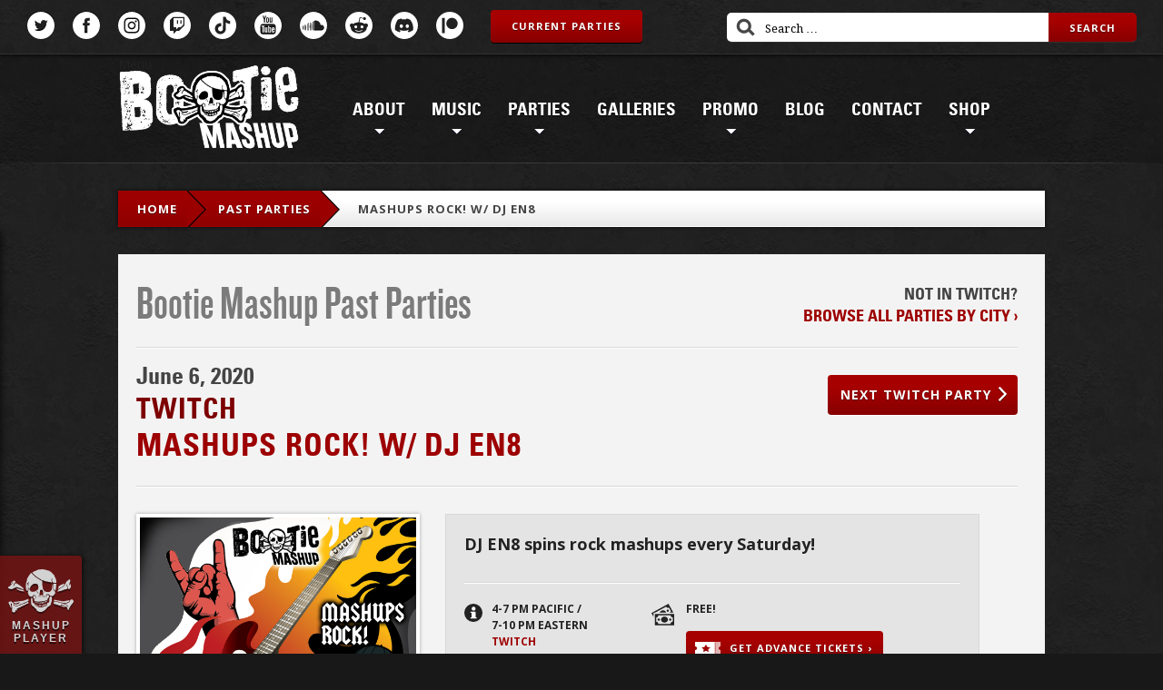

--- FILE ---
content_type: image/svg+xml
request_url: https://bootiemashup.com/wp-content/themes/bootie/img/ico_tickets.svg
body_size: 848
content:
<?xml version="1.0" encoding="utf-8"?>
<!-- Generator: Adobe Illustrator 16.0.0, SVG Export Plug-In . SVG Version: 6.00 Build 0)  -->
<!DOCTYPE svg PUBLIC "-//W3C//DTD SVG 1.1//EN" "http://www.w3.org/Graphics/SVG/1.1/DTD/svg11.dtd">
<svg version="1.1" id="Layer_1" xmlns="http://www.w3.org/2000/svg" xmlns:xlink="http://www.w3.org/1999/xlink" x="0px" y="0px"
	 width="28px" height="14px" viewBox="0 0 28 14" enable-background="new 0 0 28 14" xml:space="preserve">
<path fill="#FFFFFF" d="M21.855,0C4.68,0.007,9.549,0.011,0.014,0C-0.011,1.675,0.017,3.35,0,5.024
	c0.117,0.014,0.267,0.117,0.34-0.02C0.344,5.024,0.353,5.062,0.357,5.08c0.145,0.025,0.288,0.062,0.431,0.093
	c0.302,0.135,0.607,0.29,0.824,0.534c0.419,0.46,0.626,1.109,0.462,1.7C1.965,7.951,1.564,8.415,1.059,8.695
	C0.871,8.778,0.676,8.847,0.478,8.908C0.322,8.917,0.164,8.926,0.006,8.932c-0.002,1.688-0.003,3.378,0.001,5.066
	c8.863,0.003,9.745-0.01,21.848,0C21.851,13.885,21.855,0,21.855,0z M14.95,11.243l-2.935-1.441l-2.904,1.441l0.32-3.002
	L7.255,6.107l2.985-0.429l1.775-2.808l1.497,2.808l3.325,0.429l-2.434,2.134L14.95,11.243z"/>
<path opacity="0.7" fill="#FFFFFF" d="M21.854,0.304v1.144l0.564-0.01v1.325l-0.564,0.003v1.101l0.564-0.002v1.361l-0.564,0v1.095
	l0.564,0.002v1.32l-0.564,0.003v1.127l0.564-0.009v1.327l-0.564,0.002v1.135h0.564v1.321h-0.564v1.104h0.564c0,0-0.002,0.23,0,0.343
	c1.86,0.005,3.719,0.001,5.58,0c0.007-1.687-0.004-3.377,0-5.063c-1.033,0.055-2.013-0.854-1.987-1.896
	C25.938,6,26.948,4.996,27.998,5.072V0h-5.58v0.302L21.854,0.304z"/>
</svg>
